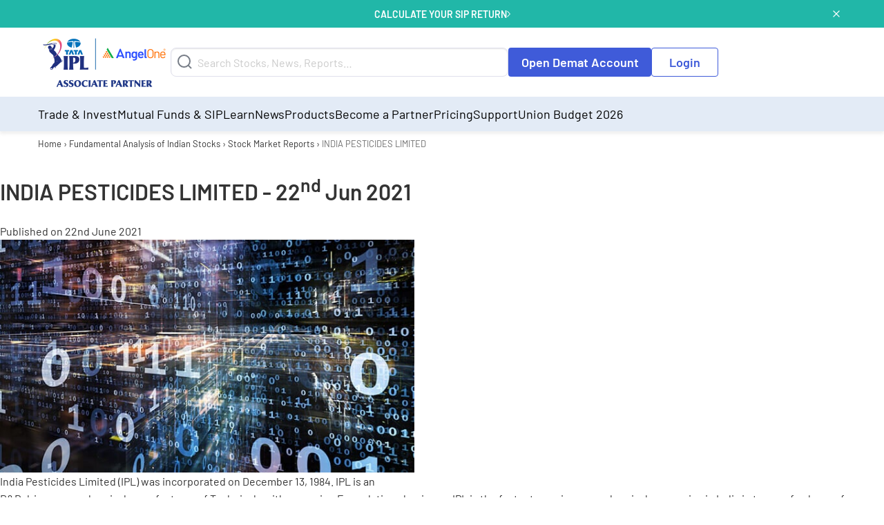

--- FILE ---
content_type: text/css
request_url: https://www.angelone.in/wp-content/plugins/elasticpress/dist/css/facets-styles.min.css?ver=439
body_size: 1068
content:
.widget_ep-facet input[type=search]{margin-bottom:1rem}.widget_ep-facet .searchable .inner{max-height:20em;overflow:scroll}.widget_ep-facet .term.hide{display:none}.widget_ep-facet .empty-term{position:relative;opacity:.5}.widget_ep-facet .empty-term:after{z-index:2;content:" ";display:block;position:absolute;top:0;left:0;right:0;bottom:0;width:100%}.widget_ep-facet .level-1{padding-left:20px}.widget_ep-facet .level-2{padding-left:40px}.widget_ep-facet .level-3{padding-left:60px}.widget_ep-facet .level-4{padding-left:5pc}.widget_ep-facet .level-5{padding-left:75pt}.widget_ep-facet input[disabled]{cursor:pointer;opacity:1}.widget_ep-facet .term a{position:relative}.widget_ep-facet .term a:after{content:" ";top:0;left:0;right:0;bottom:0;display:block;position:absolute;z-index:1}

/*# sourceMappingURL=[data-uri]*/